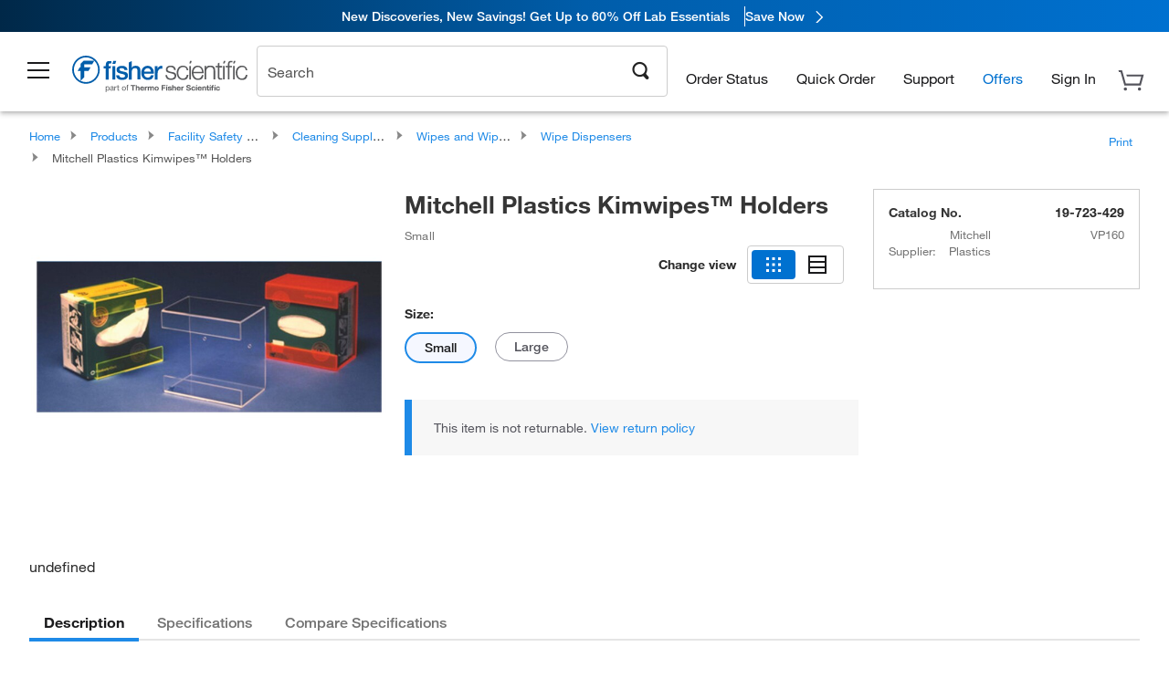

--- FILE ---
content_type: text/html; charset=utf-8
request_url: https://www.fishersci.com/store1/users/service/accountdropdown
body_size: 945
content:
<div class="menuContainer">
    <div class="account-category">
        <ul>
                    <li><a id="qa_myaccount_0" href="/store1/mylist" rel="nofollow"  
                        data-analytics-section="Global Nav"
                        data-analytics-container="Fisher Scientific|Header"
                        data-analytics-parent="Sign In"
                        data-analytics-text="My Lists">My Lists</a></li>
                    <li><a id="qa_myaccount_1" href="/store1/users/profiles" rel="nofollow"  class="btn-sign-in "
                        data-analytics-section="Global Nav"
                        data-analytics-container="Fisher Scientific|Header"
                        data-analytics-parent="Sign In"
                        data-analytics-text="Account Profile">Account Profile</a></li>
                    <li><a id="qa_myaccount_2" href="/store1/rapidorder" rel="nofollow"  
                        data-analytics-section="Global Nav"
                        data-analytics-container="Fisher Scientific|Header"
                        data-analytics-parent="Sign In"
                        data-analytics-text="Quick Order">Quick Order</a></li>
                    <li><a id="qa_myaccount_3" href="/store1/users/userregistration" rel="nofollow"  
                        data-analytics-section="Global Nav"
                        data-analytics-container="Fisher Scientific|Header"
                        data-analytics-parent="Sign In"
                        data-analytics-text="Create Personal Account">Create Personal Account</a></li>
        </ul>
        <hr class="hr-cls">
        <li class="sigin"><a href="#" rel="nofollow" class="btn-sign-in btn" id="signIn">Sign In</a>
        </li>
                    <li><a href="/store1/users/userregistration" class="create-acc-cls"
                        data-analytics-section="Global Nav"
                        data-analytics-container="Fisher Scientific|Header"
                        data-analytics-parent="Sign In"
                        data-analytics-text="Create Personal Account">Create Personal Account</a></li>
    </div>
</div>

<script>
    //<!--
        var accountDropdown = {"status":200,"path":"/fishersci-users/profiles/menu","timestamp":"01/19/2026@09:13:07.087","responseTime":{"fishersci-users":"0ms"},"message":"success","traceId":"c7933d43dc8e6a4e","csrfEnabled":false,"userDetails":{"logonId":"Guest","userType":"G","displayZipModal":false,"accountNumber":"Guest or No Account Chosen","userIsPunchOut":false,"loggedIn":false,"company":"Guest or Unknown Company","userIgnoreZip":false,"cartCount":0,"showSignOut":false,"showSignIn":true,"signInText":"Sign In","webId":"","viewListPrice":false,"quotesEnablement":false,"superUser":false,"persistentUser":false,"hdaUserImpersonateRole":false,"approver":false,"isCXMLUser":false},"accountDropDown":[{"categoryName":"","menuItems":[{"labelKey":"LBL_HOT_LISTS","label":"My Lists","href":"/store1/mylist","loginRequired":false},{"labelKey":"LBL_ACCOUNT_PROFILE","label":"Account Profile","href":"/store1/users/profiles","loginRequired":true},{"labelKey":"LBL_ORDERBY_CATALOG","label":"Quick Order","href":"/store1/rapidorder","loginRequired":false},{"labelKey":"LBL_REGISTER_FOR_ACCOUNT","label":"Create Personal Account","href":"/store1/users/userregistration","loginRequired":false}]}]};
    // -->
</script>

--- FILE ---
content_type: text/html; charset=utf-8
request_url: https://www.fishersci.com/store1/product-recommendations?partNumber=19723429&leafNode=90148035
body_size: 3069
content:
<meta http-equiv="X-UA-Compatible" content="IE=9">

<link rel="stylesheet" type="text/css" media="screen" href="/store1/product-recommendations/resources/css/productRecommendations.min.css">


<div class="productRecommendations_template">
    <div id="getme"></div>
    <div id="div_first" class="margintop5 carousel-container carousel-content CVM" data-analytics-carousel="CVM" data-model="CVM" data-impression-tracking="true" data-initialized="false">
    <input type="hidden" value="pricingApp: "></input>
    <input type="hidden" value="commerce-productDetails: "></input>
    <input type="hidden" value="rulesApp: "></input>
    <input type="hidden" value="fishersci-product-recommendations: 68ms"></input>
    <input type="hidden" value="catalogApp: "></input>
    <input type="hidden" value="commerce-catalogRules: "></input>
    <input type="hidden" value="commerce-priceAndAvailability:  "></input>
    <input type="hidden" value="nodeTime: 81ms "></input>
    <input type="hidden" value="#recommendations_carousel_slot0"></input>
    <input type="hidden" value="child"></input>

    <div id="leftbutton" class="lSAction">
        <a class="left carousel-control lS">
            <span class="icon_Chevron_Left font_icon"></span>
        </a>
    </div>
    <div id="rightbutton" class="lSAction">
        <a class="right carousel-control lSNext">
            <span class="icon_Chevron_Right font_icon"></span>
        </a>
    </div>
    <div id="myCarousel">
        <div class="heading-container">
            <h2 class="carousel-heading">
                Customers who viewed this item also viewed
                <span class="font_icon icon_Information_Outline" id="recommendations_disclaimer_icon">
                     <span class="recommendations_disclaimer_message hide">
                         This information does not imply a recommendation or representation of any kind and any action taken upon the information provided is strictly at your own risk. The products shown have not been qualified by Fisher Scientific for any particular purpose, application or use and it is the responsibility of the purchaser to ensure that the performance of the product is suitable for the purchasers specific use or intended application.
                     </span>
                </span>
            </h2>
            <div id="viewing-component" class="img-counter">Viewing <span id="current-img">1</span><span id="last-img">-4</span> of <span id="total"></span></div>
        </div>
        <div>
            <ul id="prod-carousel" class="lightSlider lsGrab lSSlide containcar content-slider" data-total="10">
                    <li class="item product-recommendation-item" id="19149863B" data-position="1" data-source-partnumber="19723429">
                        <div class="container-div">
                            <div class="container-img">
                                <a href="/shop/products/kimtech-purple-nitrile-gloves-1/19149863B" data-partnumber="19149863B" data-position="1" data-link-type="image" class="linkref" title="Ansell&nbsp;Kimtech&trade; Purple Nitrile&trade; Gloves"
                                    data-analytics-section="carousel" data-analytics-container="CVM" data-analytics-parent="19149863B" data-analytics-text="Product Image|1">
                                    <img src="https://assets.fishersci.com/TFS-Assets/CCG/Kimberly-Clark-Corporation/product-images/55082.jpg-150.jpg" alt="Ansell&nbsp;Kimtech&trade; Purple Nitrile&trade; Gloves" loading="lazy" class="images"/>
                                </a>
                            </div>
                            <div class="Divider-Line"></div>
                            <div class="info-div">
                                <div class="catalog-container">
                                    <p><span class="catalog">Catalog No. 19-149-863B</span></p>
                                </div>
                                <div id="titlediv">
                                    <p class="title">
                                        <a href="/shop/products/kimtech-purple-nitrile-gloves-1/19149863B" data-partnumber="19149863B" data-position="1"
                                            data-link-type="link" class="linkref analytics-a" title="Ansell&nbsp;Kimtech&trade; Purple Nitrile&trade; Gloves"
                                            data-analytics-section="carousel" data-analytics-container="CVM" data-analytics-parent="19149863B" data-analytics-text="Ansell&amp;nbsp;Kimtech&amp;trade; Purple Nitrile&amp;trade; Gloves|1">
                                                Ansell Kimtech ™  Purple Nitrile ™  Gloves
                                        </a>
                                    </p>
                                </div>
                                <div class="priceunits">
                                    <span class="price">$75.10 - $653.00</span>
                                    <span class="units"></span>
                                </div>
                                <div class="savereg">
                                </div>
                                <span class="isSciEd"></span>
                            </div>
                        </div>
                    </li>
                    <li class="item product-recommendation-item" id="191301597C" data-position="2" data-source-partnumber="19723429">
                        <div class="container-div">
                            <div class="container-img">
                                <a href="/shop/products/powder-free-nitrile-gloves-1/191301597C" data-partnumber="191301597C" data-position="2" data-link-type="image" class="linkref" title="Fisherbrand&trade;&nbsp;Powder Free Nitrile Gloves"
                                    data-analytics-section="carousel" data-analytics-container="CVM" data-analytics-parent="191301597C" data-analytics-text="Product Image|2">
                                    <img src="https://assets.fishersci.com/TFS-Assets/CCG/product-images/F34280~p.eps-150.jpg" alt="Fisherbrand&trade;&nbsp;Powder Free Nitrile Gloves" loading="lazy" class="images"/>
                                </a>
                            </div>
                            <div class="Divider-Line"></div>
                            <div class="info-div">
                                <div class="catalog-container">
                                    <p><span class="catalog">Catalog No. 19-130-1597C</span></p>
                                </div>
                                <div id="titlediv">
                                    <p class="title">
                                        <a href="/shop/products/powder-free-nitrile-gloves-1/191301597C" data-partnumber="191301597C" data-position="2"
                                            data-link-type="link" class="linkref analytics-a" title="Fisherbrand&trade;&nbsp;Powder Free Nitrile Gloves"
                                            data-analytics-section="carousel" data-analytics-container="CVM" data-analytics-parent="191301597C" data-analytics-text="Fisherbrand&amp;trade;&amp;nbsp;Powder Free Nitrile Gloves|2">
                                                Fisherbrand ™  Powder Free Nitrile Gloves
                                        </a>
                                    </p>
                                </div>
                                <div class="priceunits">
                                    <span class="price">$24.75 - $215.00</span>
                                    <span class="units"></span>
                                </div>
                                <div class="savereg">
                                </div>
                                <span class="isSciEd"></span>
                            </div>
                        </div>
                    </li>
                    <li class="item product-recommendation-item" id="12565271" data-position="3" data-source-partnumber="19723429">
                        <div class="container-div">
                            <div class="container-img">
                                <a href="/shop/products/nunc-15ml-50ml-conical-sterile-polypropylene-centrifuge-tubes/12565271" data-partnumber="12565271" data-position="3" data-link-type="image" class="linkref" title="Thermo Scientific&trade;&nbsp;Nunc&trade; Conical Sterile Polypropylene Centrifuge Tubes"
                                    data-analytics-section="carousel" data-analytics-container="CVM" data-analytics-parent="12565271" data-analytics-text="Product Image|3">
                                    <img src="https://assets.fishersci.com/TFS-Assets/LSG/product-images/50ml_in_rack.jpg-150.jpg" alt="Thermo Scientific&trade;&nbsp;Nunc&trade; Conical Sterile Polypropylene Centrifuge Tubes" loading="lazy" class="images"/>
                                </a>
                            </div>
                            <div class="Divider-Line"></div>
                            <div class="info-div">
                                <div class="catalog-container">
                                    <p><span class="catalog">Catalog No. 12-565-271</span></p>
                                </div>
                                <div id="titlediv">
                                    <p class="title">
                                        <a href="/shop/products/nunc-15ml-50ml-conical-sterile-polypropylene-centrifuge-tubes/12565271" data-partnumber="12565271" data-position="3"
                                            data-link-type="link" class="linkref analytics-a" title="Thermo Scientific&trade;&nbsp;Nunc&trade; Conical Sterile Polypropylene Centrifuge Tubes"
                                            data-analytics-section="carousel" data-analytics-container="CVM" data-analytics-parent="12565271" data-analytics-text="Thermo Scientific&amp;trade;&amp;nbsp;Nunc&amp;trade; Conical Sterile Polypropylene Centrifuge Tubes|3">
                                                Thermo Scientific ™  Nunc ™  Conical Sterile Po
                                        </a>
                                    </p>
                                </div>
                                <div class="priceunits">
                                    <span class="price">$391.00</span>
                                    <span class="units"> / Case of 300</span>
                                </div>
                                <div class="savereg">
                                </div>
                                <span class="isSciEd"></span>
                            </div>
                        </div>
                    </li>
                    <li class="item product-recommendation-item" id="1443222" data-position="4" data-source-partnumber="19723429">
                        <div class="container-div">
                            <div class="container-img">
                                <a href="/shop/products/falcon-50ml-conical-centrifuge-tubes-2/1443222" data-partnumber="1443222" data-position="4" data-link-type="image" class="linkref" title="Falcon&trade;&nbsp;50 mL High Clarity Conical Centrifuge Tubes"
                                    data-analytics-section="carousel" data-analytics-container="CVM" data-analytics-parent="1443222" data-analytics-text="Product Image|4">
                                    <img src="https://assets.fishersci.com/TFS-Assets/CCG/product-images/F14776-01_p.eps-150.jpg" alt="Falcon&trade;&nbsp;50 mL High Clarity Conical Centrifuge Tubes" loading="lazy" class="images"/>
                                </a>
                            </div>
                            <div class="Divider-Line"></div>
                            <div class="info-div">
                                <div class="catalog-container">
                                    <p><span class="catalog">Catalog No. 14-432-22</span></p>
                                </div>
                                <div id="titlediv">
                                    <p class="title">
                                        <a href="/shop/products/falcon-50ml-conical-centrifuge-tubes-2/1443222" data-partnumber="1443222" data-position="4"
                                            data-link-type="link" class="linkref analytics-a" title="Falcon&trade;&nbsp;50 mL High Clarity Conical Centrifuge Tubes"
                                            data-analytics-section="carousel" data-analytics-container="CVM" data-analytics-parent="1443222" data-analytics-text="Falcon&amp;trade;&amp;nbsp;50 mL High Clarity Conical Centrifuge Tubes|4">
                                                Falcon ™  50 mL High Clarity Conical Centrifuge
                                        </a>
                                    </p>
                                </div>
                                <div class="priceunits">
                                    <span class="price">$617.97</span>
                                    <span class="units"> / Case of 500</span>
                                </div>
                                <div class="savereg">
                                </div>
                                <span class="isSciEd"></span>
                            </div>
                        </div>
                    </li>
                    <li class="item product-recommendation-item" id="1495970C" data-position="5" data-source-partnumber="19723429">
                        <div class="container-div">
                            <div class="container-img">
                                <a href="/shop/products/falcon-15ml-conical-centrifuge-tubes-5/1495970C" data-partnumber="1495970C" data-position="5" data-link-type="image" class="linkref" title="Falcon&trade;&nbsp;15 mL Conical Centrifuge Tubes"
                                    data-analytics-section="carousel" data-analytics-container="CVM" data-analytics-parent="1495970C" data-analytics-text="Product Image|5">
                                    <img src="https://assets.fishersci.com/TFS-Assets/CCG/product-images/falconConicalTubes_A.jpg-150.jpg" alt="Falcon&trade;&nbsp;15 mL Conical Centrifuge Tubes" loading="lazy" class="images"/>
                                </a>
                            </div>
                            <div class="Divider-Line"></div>
                            <div class="info-div">
                                <div class="catalog-container">
                                    <p><span class="catalog">Catalog No. 14-959-70C</span></p>
                                </div>
                                <div id="titlediv">
                                    <p class="title">
                                        <a href="/shop/products/falcon-15ml-conical-centrifuge-tubes-5/1495970C" data-partnumber="1495970C" data-position="5"
                                            data-link-type="link" class="linkref analytics-a" title="Falcon&trade;&nbsp;15 mL Conical Centrifuge Tubes"
                                            data-analytics-section="carousel" data-analytics-container="CVM" data-analytics-parent="1495970C" data-analytics-text="Falcon&amp;trade;&amp;nbsp;15 mL Conical Centrifuge Tubes|5">
                                                Falcon ™  15 mL Conical Centrifuge Tubes
                                        </a>
                                    </p>
                                </div>
                                <div class="priceunits">
                                    <span class="price">$494.77</span>
                                    <span class="units"> / Case of 500</span>
                                </div>
                                <div class="savereg">
                                </div>
                                <span class="isSciEd"></span>
                            </div>
                        </div>
                    </li>
                    <li class="item product-recommendation-item" id="1480962" data-position="6" data-source-partnumber="19723429">
                        <div class="container-div">
                            <div class="container-img">
                                <a href="/shop/products/nalgene-unwire-test-tube-racks-resmer-manufacturing-technology/1480962" data-partnumber="1480962" data-position="6" data-link-type="image" class="linkref" title="Thermo Scientific&trade;&nbsp;Nalgene&trade; Unwire&trade; Test Tube Racks: Resmer&trade; Manufacturing Technology"
                                    data-analytics-section="carousel" data-analytics-container="CVM" data-analytics-parent="1480962" data-analytics-text="Product Image|6">
                                    <img src="https://assets.fishersci.com/TFS-Assets/CCG/Thermo-Scientific/product-images/19-1377594-1480962-STD-00.jpg-150.jpg" alt="Thermo Scientific&trade;&nbsp;Nalgene&trade; Unwire&trade; Test Tube Racks: Resmer&trade; Manufacturing Technology" loading="lazy" class="images"/>
                                </a>
                            </div>
                            <div class="Divider-Line"></div>
                            <div class="info-div">
                                <div class="catalog-container">
                                    <p><span class="catalog">Catalog No. 14-809-62</span></p>
                                </div>
                                <div id="titlediv">
                                    <p class="title">
                                        <a href="/shop/products/nalgene-unwire-test-tube-racks-resmer-manufacturing-technology/1480962" data-partnumber="1480962" data-position="6"
                                            data-link-type="link" class="linkref analytics-a" title="Thermo Scientific&trade;&nbsp;Nalgene&trade; Unwire&trade; Test Tube Racks: Resmer&trade; Manufacturing Technology"
                                            data-analytics-section="carousel" data-analytics-container="CVM" data-analytics-parent="1480962" data-analytics-text="Thermo Scientific&amp;trade;&amp;nbsp;Nalgene&amp;trade; Unwire&amp;trade; Test Tube Racks: Resmer&amp;trade; Manufacturing Technology|6">
                                                Thermo Scientific ™  Nalgene ™  Unwire ™  Test 
                                        </a>
                                    </p>
                                </div>
                                <div class="priceunits">
                                    <span class="price">$96.20 - $467.00</span>
                                    <span class="units"></span>
                                </div>
                                <div class="savereg">
                                </div>
                                <span class="isSciEd"></span>
                            </div>
                        </div>
                    </li>
                    <li class="item product-recommendation-item" id="19041372C" data-position="7" data-source-partnumber="19723429">
                        <div class="container-div">
                            <div class="container-img">
                                <a href="/shop/products/comfort-nitrile-gloves-19/19041372C" data-partnumber="19041372C" data-position="7" data-link-type="image" class="linkref" title="Fisherbrand&trade;&nbsp;Comfort Nitrile Gloves with Aloe and Chamomile"
                                    data-analytics-section="carousel" data-analytics-container="CVM" data-analytics-parent="19041372C" data-analytics-text="Product Image|7">
                                    <img src="https://assets.fishersci.com/TFS-Assets/CCG/High-Five-Products/product-images/Fisherbrand Aloe 372.jpg-150.jpg" alt="Fisherbrand&trade;&nbsp;Comfort Nitrile Gloves with Aloe and Chamomile" loading="lazy" class="images"/>
                                </a>
                            </div>
                            <div class="Divider-Line"></div>
                            <div class="info-div">
                                <div class="catalog-container">
                                    <p><span class="catalog">Catalog No. 19041372C</span></p>
                                </div>
                                <div id="titlediv">
                                    <p class="title">
                                        <a href="/shop/products/comfort-nitrile-gloves-19/19041372C" data-partnumber="19041372C" data-position="7"
                                            data-link-type="link" class="linkref analytics-a" title="Fisherbrand&trade;&nbsp;Comfort Nitrile Gloves with Aloe and Chamomile"
                                            data-analytics-section="carousel" data-analytics-container="CVM" data-analytics-parent="19041372C" data-analytics-text="Fisherbrand&amp;trade;&amp;nbsp;Comfort Nitrile Gloves with Aloe and Chamomile|7">
                                                Fisherbrand ™  Comfort Nitrile Gloves with Aloe
                                        </a>
                                    </p>
                                </div>
                                <div class="priceunits">
                                    <span class="price">$9.00 - $90.00</span>
                                    <span class="units"></span>
                                </div>
                                <div class="savereg">
                                        <span class="save">Save 73%</span>
                                        <span class="regular">Reg: $33.60 - $292.00</span>
                                </div>
                                <span class="isSciEd"></span>
                            </div>
                        </div>
                    </li>
                    <li class="item product-recommendation-item" id="14809135" data-position="8" data-source-partnumber="19723429">
                        <div class="container-div">
                            <div class="container-img">
                                <a href="/shop/products/nalgene-unwire-polypropylene-test-tube-racks/14809135" data-partnumber="14809135" data-position="8" data-link-type="image" class="linkref" title="Thermo Scientific&trade;&nbsp;Nalgene&trade; Unwire&trade; Polypropylene Test Tube Racks"
                                    data-analytics-section="carousel" data-analytics-container="CVM" data-analytics-parent="14809135" data-analytics-text="Product Image|8">
                                    <img src="https://assets.fishersci.com/TFS-Assets/CCG/Thermo-Scientific/product-images/19-1206869-14809135-STD-00.png-150.jpg" alt="Thermo Scientific&trade;&nbsp;Nalgene&trade; Unwire&trade; Polypropylene Test Tube Racks" loading="lazy" class="images"/>
                                </a>
                            </div>
                            <div class="Divider-Line"></div>
                            <div class="info-div">
                                <div class="catalog-container">
                                    <p><span class="catalog">Catalog No. 14-809-135</span></p>
                                </div>
                                <div id="titlediv">
                                    <p class="title">
                                        <a href="/shop/products/nalgene-unwire-polypropylene-test-tube-racks/14809135" data-partnumber="14809135" data-position="8"
                                            data-link-type="link" class="linkref analytics-a" title="Thermo Scientific&trade;&nbsp;Nalgene&trade; Unwire&trade; Polypropylene Test Tube Racks"
                                            data-analytics-section="carousel" data-analytics-container="CVM" data-analytics-parent="14809135" data-analytics-text="Thermo Scientific&amp;trade;&amp;nbsp;Nalgene&amp;trade; Unwire&amp;trade; Polypropylene Test Tube Racks|8">
                                                Thermo Scientific ™  Nalgene ™  Unwire ™  Polyp
                                        </a>
                                    </p>
                                </div>
                                <div class="priceunits">
                                    <span class="price">$73.50 - $363.00</span>
                                    <span class="units"></span>
                                </div>
                                <div class="savereg">
                                </div>
                                <span class="isSciEd"></span>
                            </div>
                        </div>
                    </li>
                    <li class="item product-recommendation-item" id="0344817" data-position="9" data-source-partnumber="19723429">
                        <div class="container-div">
                            <div class="container-img">
                                <a href="/shop/products/fisherbrand-interlocking-four-way-tube-racks-7/0344817" data-partnumber="0344817" data-position="9" data-link-type="image" class="linkref" title="Fisherbrand&trade;&nbsp;Interlocking Four-Way Tube Racks"
                                    data-analytics-section="carousel" data-analytics-container="CVM" data-analytics-parent="0344817" data-analytics-text="Product Image|9">
                                    <img src="https://assets.fishersci.com/TFS-Assets/CCG/product-images/F19163_p.eps-150.jpg" alt="Fisherbrand&trade;&nbsp;Interlocking Four-Way Tube Racks" loading="lazy" class="images"/>
                                </a>
                            </div>
                            <div class="Divider-Line"></div>
                            <div class="info-div">
                                <div class="catalog-container">
                                    <p><span class="catalog">Catalog No. 03-448-17</span></p>
                                </div>
                                <div id="titlediv">
                                    <p class="title">
                                        <a href="/shop/products/fisherbrand-interlocking-four-way-tube-racks-7/0344817" data-partnumber="0344817" data-position="9"
                                            data-link-type="link" class="linkref analytics-a" title="Fisherbrand&trade;&nbsp;Interlocking Four-Way Tube Racks"
                                            data-analytics-section="carousel" data-analytics-container="CVM" data-analytics-parent="0344817" data-analytics-text="Fisherbrand&amp;trade;&amp;nbsp;Interlocking Four-Way Tube Racks|9">
                                                Fisherbrand ™  Interlocking Four-Way Tube Racks
                                        </a>
                                    </p>
                                </div>
                                <div class="priceunits">
                                    <span class="price">$95.65 - $346.65</span>
                                    <span class="units"></span>
                                </div>
                                <div class="savereg">
                                        <span class="save">Save 32%</span>
                                        <span class="regular">Reg: $141.00 - $511.00</span>
                                </div>
                                <span class="isSciEd"></span>
                            </div>
                        </div>
                    </li>
                    <li class="item product-recommendation-item" id="0666650" data-position="10" data-source-partnumber="19723429">
                        <div class="container-div">
                            <div class="container-img">
                                <a href="/shop/products/fisherbrand-acyrlic-dispenser-wipes-2/0666650" data-partnumber="0666650" data-position="10" data-link-type="image" class="linkref" title="Fisherbrand&trade;&nbsp;Acrylic Dispenser for Wipes"
                                    data-analytics-section="carousel" data-analytics-container="CVM" data-analytics-parent="0666650" data-analytics-text="Product Image|10">
                                    <img src="https://assets.fishersci.com/TFS-Assets/CCG/product-images/176224.jpg-150.jpg" alt="Fisherbrand&trade;&nbsp;Acrylic Dispenser for Wipes" loading="lazy" class="images"/>
                                </a>
                            </div>
                            <div class="Divider-Line"></div>
                            <div class="info-div">
                                <div class="catalog-container">
                                    <p><span class="catalog">Catalog No. 06-666-50</span></p>
                                </div>
                                <div id="titlediv">
                                    <p class="title">
                                        <a href="/shop/products/fisherbrand-acyrlic-dispenser-wipes-2/0666650" data-partnumber="0666650" data-position="10"
                                            data-link-type="link" class="linkref analytics-a" title="Fisherbrand&trade;&nbsp;Acrylic Dispenser for Wipes"
                                            data-analytics-section="carousel" data-analytics-container="CVM" data-analytics-parent="0666650" data-analytics-text="Fisherbrand&amp;trade;&amp;nbsp;Acrylic Dispenser for Wipes|10">
                                                Fisherbrand ™  Acrylic Dispenser for Wipes
                                        </a>
                                    </p>
                                </div>
                                <div class="priceunits">
                                    <span class="price">$81.00</span>
                                    <span class="units"> / Each</span>
                                </div>
                                <div class="savereg">
                                </div>
                                <span class="isSciEd"></span>
                            </div>
                        </div>
                    </li>
            </ul>
        </div>
    </div>
    <div class="clear"></div>

</div>


    <script type="text/javascript">
        if(document.getElementById("recommendations-script") == null) {
            let s = document.createElement('script');
            s.setAttribute('src', "/store1/product-recommendations/resources/js/productRecommendations.min.js");
            s.setAttribute('id', "recommendations-script");
            document.body.appendChild(s);
        } else {
            let carouselContainers = document.getElementsByClassName("carousel-content");
            for(let i = 0; i < carouselContainers.length; i++) {
                if(this.carouselContainers[i].dataset.initialized == "false") {
                    let Carousel = CarouselInit(this.carouselContainers[i]);
                    Carousel.start();
                }
            }
            initRecsCart()
        }
    </script>
</div>


--- FILE ---
content_type: text/css; charset=UTF-8
request_url: https://www.fishersci.com/etc/designs/fishersci/clientlibs/tabletlibs.2026.1.03-FS.css
body_size: 2218
content:
.new-header-footer-true {
  display: none;
}


.medium-push-0 {
  position: relative;
  left: 0%;
  right: auto;
}
.medium-pull-0 {
  position: relative;
  right: 0%;
  left: auto;
}
.medium-push-1 {
  position: relative;
  left: 8.33333%;
  right: auto;
}
.medium-pull-1 {
  position: relative;
  right: 8.33333%;
  left: auto;
}
.medium-push-2 {
  position: relative;
  left: 16.66667%;
  right: auto;
}
.medium-pull-2 {
  position: relative;
  right: 16.66667%;
  left: auto;
}
.medium-push-3 {
  position: relative;
  left: 25%;
  right: auto;
}
.medium-pull-3 {
  position: relative;
  right: 25%;
  left: auto;
}
.medium-push-4 {
  position: relative;
  left: 33.33333%;
  right: auto;
}
.medium-pull-4 {
  position: relative;
  right: 33.33333%;
  left: auto;
}
.medium-push-5 {
  position: relative;
  left: 41.66667%;
  right: auto;
}
.medium-pull-5 {
  position: relative;
  right: 41.66667%;
  left: auto;
}
.medium-push-6 {
  position: relative;
  left: 50%;
  right: auto;
}
.medium-pull-6 {
  position: relative;
  right: 50%;
  left: auto;
}
.medium-push-7 {
  position: relative;
  left: 58.33333%;
  right: auto;
}
.medium-pull-7 {
  position: relative;
  right: 58.33333%;
  left: auto;
}
.medium-push-8 {
  position: relative;
  left: 66.66667%;
  right: auto;
}
.medium-pull-8 {
  position: relative;
  right: 66.66667%;
  left: auto;
}
.medium-push-9 {
  position: relative;
  left: 75%;
  right: auto;
}
.medium-pull-9 {
  position: relative;
  right: 75%;
  left: auto;
}
.medium-push-10 {
  position: relative;
  left: 83.33333%;
  right: auto;
}
.medium-pull-10 {
  position: relative;
  right: 83.33333%;
  left: auto;
}
.medium-push-11 {
  position: relative;
  left: 91.66667%;
  right: auto;
}
.medium-pull-11 {
  position: relative;
  right: 91.66667%;
  left: auto;
}
.medium-1 {
  width: 8.33333%;
}
.medium-2 {
  width: 16.66667%;
}
.medium-3 {
  width: 25%;
}
.medium-4 {
  width: 33.33333%;
}
.medium-5 {
  width: 41.66667%;
}
.medium-6 {
  width: 50%;
}
.medium-7 {
  width: 58.33333%;
}
.medium-8 {
  width: 66.66667%;
}
.medium-9 {
  width: 75%;
}
.medium-10 {
  width: 83.33333%;
}
.medium-11 {
  width: 91.66667%;
}
.medium-12 {
  width: 100%;
}
.medium-offset-0 {
  margin-left: 0% !important;
}
.medium-offset-1 {
  margin-left: 8.33333% !important;
}
.medium-offset-2 {
  margin-left: 16.66667% !important;
}
.medium-offset-3 {
  margin-left: 25% !important;
}
.medium-offset-4 {
  margin-left: 33.33333% !important;
}
.medium-offset-5 {
  margin-left: 41.66667% !important;
}
.medium-offset-6 {
  margin-left: 50% !important;
}
.medium-offset-7 {
  margin-left: 58.33333% !important;
}
.medium-offset-8 {
  margin-left: 66.66667% !important;
}
.medium-offset-9 {
  margin-left: 75% !important;
}
.medium-offset-10 {
  margin-left: 83.33333% !important;
}
.medium-offset-11 {
  margin-left: 91.66667% !important;
}
.medium-reset-order,
.medium-reset-order {
  margin-left: 0;
  margin-right: 0;
  left: auto;
  right: auto;
  float: left;
}
.column.medium-centered,
.columns.medium-centered {
  margin-left: auto;
  margin-right: auto;
  float: none;
}
.column.medium-uncentered,
.columns.medium-uncentered {
  margin-left: 0;
  margin-right: 0;
  float: left !important;
}
.column.medium-uncentered.opposite,
.columns.medium-uncentered.opposite {
  float: right;
}


.show_in_tablet {
  display: block !important;
}
.hide_in_tablet {
  display: none !important;
}


.replaced.checked:before {
  margin-left: -1px;
  margin-top: -2px;
  vertical-align: top;
}


.new-header.tablet-header .grid-layout .columns .columns .promotionBlocks {
  background-position: right 0rem bottom 0rem;
  background-size: 100px !important;
  height: 13.5rem;
}




.header_wrap #feature-announcement-wrapper {
  margin-right: 0.8rem;
  margin-top: 1rem;
  top: unset;
}
.new-header .header_wrap #feature-announcement-wrapper {
  margin-right: 1.3rem;
  top: 7rem;
}
.sticky-head .new-header .header_wrap #feature-announcement-wrapper {
  position: fixed;
  top: 6rem;
}




.product_carousel_container .csSlide a {
  height: 10rem;
}


.description_wrapper h1 {
  font-size: 1.313rem;
  margin-bottom: 0.3125rem;
}
.brief_spec_table {
  width: 100%;
  margin-bottom: 0.625rem;
}
.special_offers_block p {
  font-size: 0.9375rem;
}
.discount_price {
  font-size: 0.9375rem;
  margin-bottom: 0.1875rem;
}
.no_padding_left_desktop,
.no_padding_desktop {
  padding: 0 !important;
}
.products_list table.responsive_table thead th:first-child {
  white-space: normal;
}
.product_sku_options_block .block_head span {
  font-size: .875rem;
}


.product_grid.row .product_grid .product_grid_image {
  height: 10.25rem;
}


.order-status-details .order-details-column-content:last-child {
  border: none;
  border-top: 1px solid white;
}
.order-status-details .order-details-column-content tbody ul {
  width: 65%;
  float: right;
}
.order-status-details .hyperlinks:first-child {
  float: left;
}
.order-status-details .hyperlinks:last-child {
  float: right;
}
.order-status-details .hyperlinks a {
  padding: 1rem 1rem 1rem 0;
  display: inline-block;
}
.order-status-details .hyperlinks a:last-child {
  padding-right: 0;
}
.row.form-row .helper-text,
.row.form_field .helper-text {
  position: static;
  margin: 0rem;
}
.find_order_number_hover {
  display: none;
  margin-top: -150px;
  margin-left: 10px;
  margin-right: 10px;
  z-index: 2;
}
.find_order_number_hover .order_number_confirmation {
  border: 3px solid #3377AF;
  padding: 0rem;
  background: #fff;
}
.find_order_number_hover .order_number_confirmation .row {
  background: #fff;
}
.find_order_number_hover .order_number_confirmation .row .confirmation_data {
  background: #fff;
}
.order_status_main .showLink input,
.order_status_main input.poNumber {
  min-height: 2.5rem;
  margin: 0;
}
.order_status_main select {
  border: 1px solid #bbb9b9;
}



.payment_info_footer fieldset.payment_options {
  text-align: center;
  display: inline-flex;
  float: right;
}


.shipping_info_footer fieldset.shipping_options {
  text-align: center;
  display: inline-flex;
  float: right;
}


.fundtracking_info_footer fieldset.shipping_options {
  text-align: center;
  display: inline-flex;
  float: right;
}


.hero .hero_text {
  padding: 1.25rem;
}
.hero .hero_text h1 span {
  font-size: 1.15625rem;
}
.hero.healthcare h1 {
  font-size: 1.65rem;
}
.hero.healthcare h1 span.beta {
  font-size: 1.65rem;
}


.top-banner .brand-logo {
  padding: 1.25rem 0 1rem;
}
.top-banner .banner-content-wrapper .banner-content {
  width: 60%;
  margin: 1rem 0;
}
.top-banner .banner-content-wrapper.medium-push-6 .banner-content {
  width: 100%;
}
.top-banner nav {
  margin: 0;
  background: rgba(255, 255, 255, 0.75);
  border-top: 1px solid #bbb9b9;
  border-bottom: 1px solid #bbb9b9;
}
.top-banner nav ul li {
  display: inline;
}
.top-banner nav ul li a {
  width: auto;
  display: inline-block;
  border-top: none;
  padding: 0.65rem 0.75rem;
  background: transparent;
  -webkit-border-radius: 2px;
  -moz-border-radius: 2px;
  border-radius: 2px;
}
.goldBrandsBanner .top-banner .nav_container,
.navBanner .top-banner .nav_container {
  float: right!important;
}
.goldBrandsBanner .top-banner .banner-content h3,
.navBanner .top-banner .banner-content h3 {
  margin-left: 0.5rem;
}
.goldBrandsBanner .top-banner .banner-content h2,
.navBanner .top-banner .banner-content h2 {
  margin-left: 0.5rem;
}


.offer_block_grid ul li > div:first-child {
  min-height: 9rem;
  height: auto;
}


.web_req_edit .web_req_main .ecs-right span {
  background: #004985;
  padding: 1rem;
}
.web_req_edit .web_req_main .ecs-right span a {
  color: #fff;
}
.web_req_edit .web_req_edit_table .ecs-webreq-edit-table {
  background: #efeced;
}
.web_req_edit .web_req_edit_table .ecs-webreq-edit-table tr > td {
  padding: 0.5rem 0.5rem;
}
.web_req_edit .web_req_edit_table .ecs-webreq-edit-table td.part_num input[type="text"] {
  width: auto;
}
.web_req_edit .web_req_edit_table .ecs-webreq-edit-table td.unit_measure input[type="text"] {
  width: auto;
}
.web_req_edit .web_req_edit_table .ecs-webreq-edit-table td.qty input[type="text"] {
  width: auto;
}
.web_req_edit .web_req_edit_table .ecs-webreq-edit-table td.est_price input[type="text"] {
  width: auto;
}
.web_req_edit .web_req_edit_table .ecs-webreq-edit-table td.date_format input[type="text"] {
  width: auto;
}
.web_req_edit .web_req_edit_table .ecs-webreq-edit-table td.desc_main input[type="text"] {
  width: auto;
}
.web_req_edit .web_req_edit_table .ecs-webreq-edit-table td.comments_main input[type="text"] {
  width: auto;
}
.web_req_edit .web_req_edit_table .ecs-webreq-edit-table td > span.ecs-webreq-edit-small-text br {
  content: "" !important;
  display: block !important;
  margin-bottom: 0.5em !important;
}


.special_offer_block_row img {
  float: right;
  max-height: 8rem;
  margin-left: 0.5rem;
}


.recently-purchased-products.edit-requisitions .icon_Information_Circle {
  display: block;
}


.videos #videoModal .video_details {
  max-width: 640px;
}
.videos .optional_carousel {
  margin-left: 0.5rem;
}
.videos .csSlideWrapper .csPrev,
.videos .csSlideWrapper .csNext {
  background: rgba(255, 255, 255, 0.5);
}
.html5carouselbrightcovewrapper {
  height: 300px !important;
}
.html5brightcovewrapper {
  height: 600px !important;
}


.top_countries_panel {
  width: 575px;
  margin: 0 auto;
}


.full_width_layout .featuredAds,
.full_width_layout .promotionBlocks {
  background-image: none;
}


.hero_carousel_container .topLeft .headLine,
.hero_carousel_container .topRight .headLine,
.hero_carousel_container .bottomLeft .headLine,
.hero_carousel_container .bottomRight .headLine,
.hero_carousel_container .topLeft .bodyCopy,
.hero_carousel_container .topRight .bodyCopy,
.hero_carousel_container .bottomLeft .bodyCopy,
.hero_carousel_container .bottomRight .bodyCopy,
.hero_carousel_container .topLeft .ctaText,
.hero_carousel_container .topRight .ctaText,
.hero_carousel_container .bottomLeft .ctaText,
.hero_carousel_container .bottomRight .ctaText {
  max-width: 480px;
}
.hero_carousel_container .topLeft .headLine,
.hero_carousel_container .topRight .headLine,
.hero_carousel_container .bottomLeft .headLine,
.hero_carousel_container .bottomRight .headLine {
  max-height: 95px;
  font-size: 33px;
  line-height: 36px;
}
.hero_carousel_container .topLeft .bodyCopy,
.hero_carousel_container .topRight .bodyCopy,
.hero_carousel_container .bottomLeft .bodyCopy,
.hero_carousel_container .bottomRight .bodyCopy,
.hero_carousel_container .topLeft .ctaText,
.hero_carousel_container .topRight .ctaText,
.hero_carousel_container .bottomLeft .ctaText,
.hero_carousel_container .bottomRight .ctaText {
  max-height: 90px;
  font-size: 22px;
}
.hero_carousel_container .topLeft .bodyCopy,
.hero_carousel_container .topRight .bodyCopy,
.hero_carousel_container .bottomLeft .bodyCopy,
.hero_carousel_container .bottomRight .bodyCopy {
  line-height: 26px;
  padding-top: 10px;
}
.hero_carousel_container .topLeft .ctaText,
.hero_carousel_container .topRight .ctaText,
.hero_carousel_container .bottomLeft .ctaText,
.hero_carousel_container .bottomRight .ctaText {
  padding-top: 20px;
}
.hero_carousel_container .topLeft,
.hero_carousel_container .topRight {
  top: 30px;
}
.hero_carousel_container .bottomLeft,
.hero_carousel_container .bottomRight {
  bottom: 17px;
}
.hero_carousel_container .topLeft,
.hero_carousel_container .bottomLeft {
  left: 45px;
}
.hero_carousel_container .topRight,
.hero_carousel_container .bottomRight {
  right: 45px;
}


.promo-code-row .promoCodeApply {
  margin-left: 0;
}
.promo-code-row .left_triple_margin,
.promo-code-row .right_triple_margin {
  margin-left: 0;
  margin-right: 0;
}
.promo-code-row .in-cart-promo-container.empty-cart-promo .large-block-grid-2 > li {
  width: 100%;
}
.promo-code-row .in-cart-promo-container .offer_block_grid.columns {
  padding-left: 0;
}
.promo-code-row .in-cart-promo-container .offer_block_grid ul li > div:first-child a {
  width: 60%;
}


.breadcrumbs .breadcrumb li {
  max-width: 15rem;
}
.breadcrumbs .breadcrumb li:last-child {
  max-width: 30rem;
}
